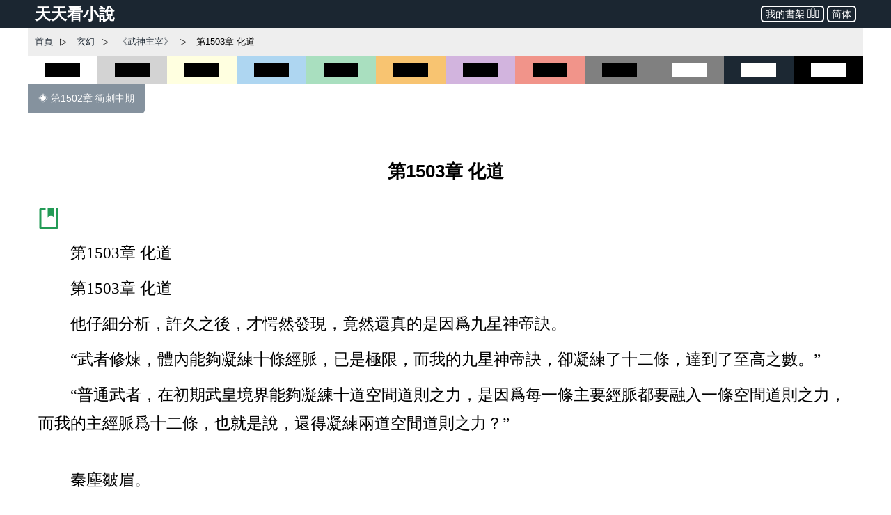

--- FILE ---
content_type: text/html; charset=utf-8
request_url: https://www.ttkan.co/novel/pagea/wushenzhuzai-anmoshi_1503.html
body_size: 20377
content:
<!doctype html>
<html data-n-head-ssr lang="zh-Hant" amp data-n-head="%7B%22lang%22:%7B%22ssr%22:%22zh-Hant%22%7D,%22amp%22:%7B%22ssr%22:true%7D%7D">
<head >
  <meta name="theme-color" content="#27ae60">
  <title>⚡ 《武神主宰》 第1503章 化道 - 天天看小說</title><meta data-n-head="ssr" charset="utf-8"><meta data-n-head="ssr" name="viewport" content="width=device-width,minimum-scale=1,initial-scale=1"><meta data-n-head="ssr" data-hid="keywords" name="keywords" content="《武神主宰》,第1503章 化道,小說,免費小說,全本小說,小說網,天天看"><meta data-n-head="ssr" data-hid="description" name="description" content="天天看小說： 《武神主宰》 第1503章 化道 - 第1503章 化道 第1503章 化道 他仔細分析，許久之後，才愕然發現，竟然還真的是因爲九星神帝訣。 “武者修煉，體內能夠凝練十條經脈，已是極限，而我的九星神帝訣，卻凝練了十二條，達到了至高之數。” “普通武者，在初期武皇境界能夠凝練十道空間道則之力，是因爲每一條主要經脈都要融入一條空間道則之力，而我的主經脈爲十二條，也就是說，還得凝練兩道空間道則之力？” 秦塵皺眉。 這不是沒有可能。 他催動那"><meta data-n-head="ssr" name="og:type" content="novel"><meta data-n-head="ssr" data-hid="og:title" name="og:title" content="《武神主宰》 第1503章 化道 - 天天看小說"><meta data-n-head="ssr" data-hid="og:description" name="og:description" content="天天看小說： 《武神主宰》 第1503章 化道 - 第1503章 化道 第1503章 化道 他仔細分析，許久之後，才愕然發現，竟然還真的是因爲九星神帝訣。 “武者修煉，體內能夠凝練十條經脈，已是極限，而我的九星神帝訣，卻凝練了十二條，達到了至高之數。” “普通武者，在初期武皇境界能夠凝練十道空間道則之力，是因爲每一條主要經脈都要融入一條空間道則之力，而我的主經脈爲十二條，也就是說，還得凝練兩道空間道則之力？” 秦塵皺眉。 這不是沒有可能。 他催動那"><meta data-n-head="ssr" name="domain" content="ttkan.co"><link data-n-head="ssr" rel="icon" type="image/x-icon" href="/favicon.ico"><link data-n-head="ssr" data-hid="canonical" rel="canonical" href="https://www.ttkan.co/novel/pagea/wushenzhuzai-anmoshi_1503.html"><style amp-custom data-vue-ssr-id="3191d5ad:0 28840b30:0 bd6af894:0 6ac8466f:0 301ac1fb:0 75f9470f:0 776f7690:0">.nuxt-progress{position:fixed;top:0;left:0;right:0;height:2px;width:0;opacity:1;-webkit-transition:width .1s,opacity .4s;transition:width .1s,opacity .4s;background-color:#fff;z-index:999999}.nuxt-progress.nuxt-progress-notransition{-webkit-transition:none;transition:none}.nuxt-progress-failed{background-color:red}
html{font-family:-apple-system,BlinkMacSystemFont,Microsoft YaHei,Segoe UI,Roboto,Oxygen-Sans,Ubuntu,Cantarell,Helvetica Neue,sans-serif;font-size:16px;-ms-text-size-adjust:100%;-webkit-text-size-adjust:100%;-moz-osx-font-smoothing:grayscale;-webkit-font-smoothing:antialiased;box-sizing:border-box}body{width:100%;margin:0}.frame_body{max-width:1200px;margin:auto auto 30px;min-height:700px}.frame_body_inner{margin:0 10px}
.anchor_bookmark{margin-left:15px}.anchor_word{margin-left:20px}.title h1{text-align:center;color:var(--main-title-color);white-space:pre-wrap;font-size:1.65em;margin:30px 0 20px;line-height:2.5em;font-weight:700}.social_share_frame{width:auto;padding:10px 20px;margin:30px 0}.social_share_frame>label{font-size:14px;line-height:30px}.content{margin-top:20px;text-overflow:clip;overflow:hidden}.content p{text-indent:2em;margin:10px 15px;font-family:Microsoft YaHei,微軟雅黑,宋體;font-size:1.45em;line-height:1.8em;color:#444}.content h3{text-align:center;font-size:1.65em;line-height:2.5em;margin:20px 0}.content .list-item{border:none}.content .second_title{color:var(--main-title-color);text-align:center;font-weight:700;line-height:2.5em;font-size:1.65em;margin:20px 0}.next_page_links{display:block;border-top:1px solid rgba(0,0,0,.12);margin-top:30px}.next_page_links a{display:block;border-bottom:1px solid rgba(0,0,0,.12);overflow:auto;padding:10px 0;text-decoration:none;color:#3c4043;font-size:17px}.next_page_links amp-img{float:left;margin:0 10px}.next_page_links>div{position:relative;margin:5px 30px 5px 0}#color_box{cursor:pointer}#black_white{height:40px;background-color:#fff}#black_white>div{height:20px;width:50%;background-color:#000;margin:10px auto}#black_lightgray{height:40px;background-color:#d3d3d3}#black_lightgray>div{height:20px;width:50%;background-color:#000;margin:10px auto}#black_lightblue{height:40px;background-color:#aed6f1}#black_lightblue>div{height:20px;width:50%;background-color:#000;margin:10px auto}#black_lightgreen{height:40px;background-color:#a9dfbf}#black_lightgreen>div{height:20px;width:50%;background-color:#000;margin:10px auto}#black_lightyellow{height:40px;background-color:#ffffe0}#black_lightyellow>div{height:20px;width:50%;background-color:#000;margin:10px auto}#black_lightorange{height:40px;background-color:#f8c471}#black_lightorange>div{height:20px;width:50%;background-color:#000;margin:10px auto}#black_lightred{height:40px;background-color:#f1948a}#black_lightred>div{height:20px;width:50%;background-color:#000;margin:10px auto}#black_gray{height:40px;background-color:grey}#black_gray>div{height:20px;width:50%;background-color:#000;margin:10px auto}#black_purple{height:40px;background-color:#d2b4de}#black_purple>div{height:20px;width:50%;background-color:#000;margin:10px auto}#white_gray{height:40px;background-color:grey}#white_gray>div{height:20px;width:50%;background-color:#fff;margin:10px auto}#white_darkblue{height:40px;background-color:#1c2833}#white_darkblue>div{height:20px;width:50%;background-color:#fff;margin:10px auto}#white_black{height:40px;background-color:#000}#white_black>div{height:20px;width:50%;background-color:#fff;margin:10px auto}.novel_end{font-size:30px;margin:10px 15px}.prev_page{margin-bottom:30px}.prev_page a{text-decoration:none;padding:12px 15px;background-color:#85929e;color:#fff;border-radius:0 0 5px 0;display:inline-block;font-size:.9em}.top_adgrid{margin:auto}.page_separator_first,.page_separator_first>div,.page_separator_second,.page_separator_second>div{display:inline}.desktopadmsq{margin:auto}.desktopadmsq,.desktopadtsq{background-color:var(--ads-bg-color);display:block}.deskadmsq,.deskadsq{background-color:var(--ads-bg-color);display:block;margin:auto}.deskadfsq{display:block;max-width:1200px}.deskadfsq,.deskadh,.deskadlh{margin:auto}.deskadh{width:100vw;height:100px}.mobadh{display:block;margin:30px auto;border-top:1px solid #e2e2e2;border-bottom:1px solid #e2e2e2;background-color:#f7f7f7}.mobadh span{color:#999;font-size:14px;display:block;padding-top:5px;padding-bottom:5px}.more_recommend{margin:30px auto;padding:10px}.more_recommend span{font-size:15px;font-weight:700}.more_recommend a{font-size:14px;line-height:20px;padding:1px 5px;color:var(--a-link-color);text-decoration:none}.more_recommend a:hover{color:var(--link-hover-color)}@media only screen and (min-width:0px){.content p{font-size:1.35em;color:#222}.anchor_word,.deskadfsq,.deskadmsq,.deskadsq{display:none}.mobadsq{background-color:hsla(0,0%,100%,.1);width:100vw;margin:40px 0}.mobadh,.mobadsq{display:block}.deskadlh,.page_separator_second{display:none}}@media only screen and (min-width:568px){.content p{font-size:1.35em;color:#333}.anchor_word,.deskadfsq,.deskadmsq,.deskadsq{display:none}.mobadsq{max-width:1200px;width:100vw;background-color:hsla(0,0%,100%,.1)}.mobadsq span{color:#999;font-size:14px;display:block;padding-top:5px;padding-bottom:5px}.mobadsq{margin:40px 0}.mobadh,.mobadsq{display:block}.deskadlh{display:none}.page_separator_second{display:inline}}@media only screen and (min-width:768px){.content p{font-size:1.4em;color:#444}.anchor_word{display:none}.deskadmsq,.deskadsq{display:block}.deskadfsq{display:none}.mobadsq{margin:0;border:none;background-color:#fff;max-width:1200px;width:100vw;background-color:hsla(0,0%,100%,.1)}.mobadsq span{display:none;height:0}.mobadsq{margin:40px 0}.mobadh,.mobadsq{display:block}.deskadlh{display:none}.page_separator_second{display:inline}}@media only screen and (min-width:1024px){.content p{font-size:1.45em;color:#444}.anchor_word{display:inline-block}.deskadsq{display:block}.deskadmsq{display:none}.deskadfsq{display:block}.mobadsq{margin:0;border:none;background-color:#fff;width:100vw;max-width:1200px;background-color:hsla(0,0%,100%,.1)}.mobadsq span{display:none;height:0}.mobadsq{display:block;margin:40px 0}.mobadh{display:none}.deskadlh{display:block}.page_separator_second{display:inline}}.scroll2top{color:#fff;font-size:30px;box-shadow:var(--box-shadow-1);z-index:9999;position:fixed;text-align:center;padding:8px 0;width:50px;height:50px;border-radius:50%;border:none;outline:none;bottom:120px;right:16px;background-color:hsla(0,0%,50.2%,.3);display:none}.full_chapters a{display:block}@media only screen and (min-width:280px){.full_chapters{display:none}}.div_feedback{margin:10px 0 50px;text-align:center}.div_feedback a{color:var(--link-hover-color);font-size:20px;font-weight:700}
html{font-family:sans-serif;-ms-text-size-adjust:100%;-webkit-text-size-adjust:100%}body{margin:0}article,aside,details,figcaption,figure,footer,header,hgroup,main,menu,nav,section,summary{display:block}audio,canvas,progress,video{display:inline-block;vertical-align:baseline}audio:not([controls]){display:none;height:0}[hidden],template{display:none}a{background-color:transparent}a:active,a:hover{outline:0}abbr[title]{border-bottom:1px dotted}b,strong{font-weight:700}dfn{font-style:italic}h1{font-size:2em;margin:.67em 0}mark{background:#ff0;color:#000}small{font-size:80%}sub,sup{font-size:75%;line-height:0;position:relative;vertical-align:baseline}sup{top:-.5em}sub{bottom:-.25em}img{border:0}svg:not(:root){overflow:hidden}figure{margin:1em 40px}hr{box-sizing:content-box;height:0}pre{overflow:auto}code,kbd,pre,samp{font-family:monospace,monospace;font-size:1em}button,input,optgroup,select,textarea{color:inherit;font:inherit;margin:0}button{overflow:visible}button,select{text-transform:none}button,html input[type=button],input[type=reset],input[type=submit]{-webkit-appearance:button;cursor:pointer}button[disabled],html input[disabled]{cursor:default}button::-moz-focus-inner,input::-moz-focus-inner{border:0;padding:0}input{line-height:normal}input[type=checkbox],input[type=radio]{box-sizing:border-box;padding:0}input[type=number]::-webkit-inner-spin-button,input[type=number]::-webkit-outer-spin-button{height:auto}input[type=search]{-webkit-appearance:textfield;box-sizing:content-box}input[type=search]::-webkit-search-cancel-button,input[type=search]::-webkit-search-decoration{-webkit-appearance:none}fieldset{border:1px solid silver;margin:0 2px;padding:.35em .625em .75em}legend{border:0;padding:0}textarea{overflow:auto}optgroup{font-weight:700}table{border-collapse:collapse;border-spacing:0}td,th{padding:0}.hidden,[hidden]{display:none}.pure-img{max-width:100%;height:auto;display:block}.pure-g{letter-spacing:-.31em;text-rendering:optimizespeed;font-family:FreeSans,Arimo,Droid Sans,Helvetica,Arial,sans-serif;display:-webkit-box;display:flex;-webkit-box-orient:horizontal;-webkit-box-direction:normal;flex-flow:row wrap;align-content:flex-start}@media (-ms-high-contrast:active),(-ms-high-contrast:none){table .pure-g{display:block}}.opera-only :-o-prefocus,.pure-g{word-spacing:-.43em}.pure-u{display:inline-block;zoom:1;letter-spacing:normal;word-spacing:normal;vertical-align:top;text-rendering:auto}.pure-g [class*=pure-u]{font-family:sans-serif}.pure-u-1,.pure-u-1-1,.pure-u-1-2,.pure-u-1-3,.pure-u-1-4,.pure-u-1-5,.pure-u-1-6,.pure-u-1-8,.pure-u-1-12,.pure-u-1-24,.pure-u-2-3,.pure-u-2-5,.pure-u-2-24,.pure-u-3-4,.pure-u-3-5,.pure-u-3-8,.pure-u-3-24,.pure-u-4-5,.pure-u-4-24,.pure-u-5-5,.pure-u-5-6,.pure-u-5-8,.pure-u-5-12,.pure-u-5-24,.pure-u-6-24,.pure-u-7-8,.pure-u-7-12,.pure-u-7-24,.pure-u-8-24,.pure-u-9-24,.pure-u-10-24,.pure-u-11-12,.pure-u-11-24,.pure-u-12-24,.pure-u-13-24,.pure-u-14-24,.pure-u-15-24,.pure-u-16-24,.pure-u-17-24,.pure-u-18-24,.pure-u-19-24,.pure-u-20-24,.pure-u-21-24,.pure-u-22-24,.pure-u-23-24,.pure-u-24-24{display:inline-block;zoom:1;letter-spacing:normal;word-spacing:normal;vertical-align:top;text-rendering:auto}.pure-u-1-24{width:4.1667%}.pure-u-1-12,.pure-u-2-24{width:8.3333%}.pure-u-1-8,.pure-u-3-24{width:12.5%}.pure-u-1-6,.pure-u-4-24{width:16.6667%}.pure-u-1-5{width:20%}.pure-u-5-24{width:20.8333%}.pure-u-1-4,.pure-u-6-24{width:25%}.pure-u-7-24{width:29.1667%}.pure-u-1-3,.pure-u-8-24{width:33.3333%}.pure-u-3-8,.pure-u-9-24{width:37.5%}.pure-u-2-5{width:40%}.pure-u-5-12,.pure-u-10-24{width:41.6667%}.pure-u-11-24{width:45.8333%}.pure-u-1-2,.pure-u-12-24{width:50%}.pure-u-13-24{width:54.1667%}.pure-u-7-12,.pure-u-14-24{width:58.3333%}.pure-u-3-5{width:60%}.pure-u-5-8,.pure-u-15-24{width:62.5%}.pure-u-2-3,.pure-u-16-24{width:66.6667%}.pure-u-17-24{width:70.8333%}.pure-u-3-4,.pure-u-18-24{width:75%}.pure-u-19-24{width:79.1667%}.pure-u-4-5{width:80%}.pure-u-5-6,.pure-u-20-24{width:83.3333%}.pure-u-7-8,.pure-u-21-24{width:87.5%}.pure-u-11-12,.pure-u-22-24{width:91.6667%}.pure-u-23-24{width:95.8333%}.pure-u-1,.pure-u-1-1,.pure-u-5-5,.pure-u-24-24{width:100%}.pure-button{display:inline-block;zoom:1;line-height:normal;white-space:nowrap;vertical-align:middle;text-align:center;cursor:pointer;-webkit-user-drag:none;-webkit-user-select:none;-moz-user-select:none;-ms-user-select:none;user-select:none;box-sizing:border-box}.pure-button::-moz-focus-inner{padding:0;border:0}.pure-button-group{letter-spacing:-.31em;text-rendering:optimizespeed}.opera-only :-o-prefocus,.pure-button-group{word-spacing:-.43em}.pure-button-group .pure-button{letter-spacing:normal;word-spacing:normal;vertical-align:top;text-rendering:auto}.pure-button{font-family:inherit;font-size:100%;padding:.5em 1em;color:#444;color:rgba(0,0,0,.8);border:transparent;background-color:#e6e6e6;text-decoration:none;border-radius:2px}.pure-button-hover,.pure-button:focus,.pure-button:hover{background-image:-webkit-gradient(linear,left top,left bottom,from(transparent),color-stop(40%,rgba(0,0,0,.05)),to(rgba(0,0,0,.1)));background-image:linear-gradient(transparent,rgba(0,0,0,.05) 40%,rgba(0,0,0,.1))}.pure-button:focus{outline:0}.pure-button-active,.pure-button:active{box-shadow:inset 0 0 0 1px rgba(0,0,0,.15),inset 0 0 6px rgba(0,0,0,.2);border-color:#000}.pure-button-disabled,.pure-button-disabled:active,.pure-button-disabled:focus,.pure-button-disabled:hover,.pure-button[disabled]{border:none;background-image:none;opacity:.4;cursor:not-allowed;box-shadow:none;pointer-events:none}.pure-button-hidden{display:none}.pure-button-primary,.pure-button-selected,a.pure-button-primary,a.pure-button-selected{background-color:#0078e7;color:#fff}.pure-button-group .pure-button{margin:0;border-radius:0;border-right:1px solid #111;border-right:1px solid rgba(0,0,0,.2)}.pure-button-group .pure-button:first-child{border-top-left-radius:2px;border-bottom-left-radius:2px}.pure-button-group .pure-button:last-child{border-top-right-radius:2px;border-bottom-right-radius:2px;border-right:none}.pure-form input[type=color],.pure-form input[type=date],.pure-form input[type=datetime-local],.pure-form input[type=datetime],.pure-form input[type=email],.pure-form input[type=month],.pure-form input[type=number],.pure-form input[type=password],.pure-form input[type=search],.pure-form input[type=tel],.pure-form input[type=text],.pure-form input[type=time],.pure-form input[type=url],.pure-form input[type=week],.pure-form select,.pure-form textarea{padding:.5em .6em;display:inline-block;border:1px solid #ccc;box-shadow:inset 0 1px 3px #ddd;border-radius:4px;vertical-align:middle;box-sizing:border-box}.pure-form input:not([type]){padding:.5em .6em;display:inline-block;border:1px solid #ccc;box-shadow:inset 0 1px 3px #ddd;border-radius:4px;box-sizing:border-box}.pure-form input[type=color]{padding:.2em .5em}.pure-form input:not([type]):focus,.pure-form input[type=color]:focus,.pure-form input[type=date]:focus,.pure-form input[type=datetime-local]:focus,.pure-form input[type=datetime]:focus,.pure-form input[type=email]:focus,.pure-form input[type=month]:focus,.pure-form input[type=number]:focus,.pure-form input[type=password]:focus,.pure-form input[type=search]:focus,.pure-form input[type=tel]:focus,.pure-form input[type=text]:focus,.pure-form input[type=time]:focus,.pure-form input[type=url]:focus,.pure-form input[type=week]:focus,.pure-form select:focus,.pure-form textarea:focus{outline:0;border-color:#129fea}.pure-form input[type=checkbox]:focus,.pure-form input[type=file]:focus,.pure-form input[type=radio]:focus{outline:thin solid #129fea;outline:1px auto #129fea}.pure-form .pure-checkbox,.pure-form .pure-radio{margin:.5em 0;display:block}.pure-form input:not([type])[disabled],.pure-form input[type=color][disabled],.pure-form input[type=date][disabled],.pure-form input[type=datetime-local][disabled],.pure-form input[type=datetime][disabled],.pure-form input[type=email][disabled],.pure-form input[type=month][disabled],.pure-form input[type=number][disabled],.pure-form input[type=password][disabled],.pure-form input[type=search][disabled],.pure-form input[type=tel][disabled],.pure-form input[type=text][disabled],.pure-form input[type=time][disabled],.pure-form input[type=url][disabled],.pure-form input[type=week][disabled],.pure-form select[disabled],.pure-form textarea[disabled]{cursor:not-allowed;background-color:#eaeded;color:#cad2d3}.pure-form input[readonly],.pure-form select[readonly],.pure-form textarea[readonly]{background-color:#eee;color:#777;border-color:#ccc}.pure-form input:focus:invalid,.pure-form select:focus:invalid,.pure-form textarea:focus:invalid{color:#b94a48;border-color:#e9322d}.pure-form input[type=checkbox]:focus:invalid:focus,.pure-form input[type=file]:focus:invalid:focus,.pure-form input[type=radio]:focus:invalid:focus{outline-color:#e9322d}.pure-form select{height:2.25em;border:1px solid #ccc;background-color:#fff}.pure-form select[multiple]{height:auto}.pure-form label{margin:.5em 0 .2em}.pure-form fieldset{margin:0;padding:.35em 0 .75em;border:0}.pure-form legend{display:block;width:100%;padding:.3em 0;margin-bottom:.3em;color:#333;border-bottom:1px solid #e5e5e5}.pure-form-stacked input:not([type]),.pure-form-stacked input[type=color],.pure-form-stacked input[type=date],.pure-form-stacked input[type=datetime-local],.pure-form-stacked input[type=datetime],.pure-form-stacked input[type=email],.pure-form-stacked input[type=file],.pure-form-stacked input[type=month],.pure-form-stacked input[type=number],.pure-form-stacked input[type=password],.pure-form-stacked input[type=search],.pure-form-stacked input[type=tel],.pure-form-stacked input[type=text],.pure-form-stacked input[type=time],.pure-form-stacked input[type=url],.pure-form-stacked input[type=week],.pure-form-stacked label,.pure-form-stacked select,.pure-form-stacked textarea{display:block;margin:.25em 0}.pure-form-aligned .pure-help-inline,.pure-form-aligned input,.pure-form-aligned select,.pure-form-aligned textarea,.pure-form-message-inline{display:inline-block;vertical-align:middle}.pure-form-aligned textarea{vertical-align:top}.pure-form-aligned .pure-control-group{margin-bottom:.5em}.pure-form-aligned .pure-control-group label{text-align:right;display:inline-block;vertical-align:middle;width:10em;margin:0 1em 0 0}.pure-form-aligned .pure-controls{margin:1.5em 0 0 11em}.pure-form .pure-input-rounded,.pure-form input.pure-input-rounded{border-radius:2em;padding:.5em 1em}.pure-form .pure-group fieldset{margin-bottom:10px}.pure-form .pure-group input,.pure-form .pure-group textarea{display:block;padding:10px;margin:0 0 -1px;border-radius:0;position:relative;top:-1px}.pure-form .pure-group input:focus,.pure-form .pure-group textarea:focus{z-index:3}.pure-form .pure-group input:first-child,.pure-form .pure-group textarea:first-child{top:1px;border-radius:4px 4px 0 0;margin:0}.pure-form .pure-group input:first-child:last-child,.pure-form .pure-group textarea:first-child:last-child{top:1px;border-radius:4px;margin:0}.pure-form .pure-group input:last-child,.pure-form .pure-group textarea:last-child{top:-2px;border-radius:0 0 4px 4px;margin:0}.pure-form .pure-group button{margin:.35em 0}.pure-form .pure-input-1{width:100%}.pure-form .pure-input-3-4{width:75%}.pure-form .pure-input-2-3{width:66%}.pure-form .pure-input-1-2{width:50%}.pure-form .pure-input-1-3{width:33%}.pure-form .pure-input-1-4{width:25%}.pure-form-message-inline,.pure-form .pure-help-inline{display:inline-block;padding-left:.3em;color:#666;vertical-align:middle;font-size:.875em}.pure-form-message{display:block;color:#666;font-size:.875em}@media only screen and (max-width:480px){.pure-form button[type=submit]{margin:.7em 0 0}.pure-form input:not([type]),.pure-form input[type=color],.pure-form input[type=date],.pure-form input[type=datetime-local],.pure-form input[type=datetime],.pure-form input[type=email],.pure-form input[type=month],.pure-form input[type=number],.pure-form input[type=password],.pure-form input[type=search],.pure-form input[type=tel],.pure-form input[type=text],.pure-form input[type=time],.pure-form input[type=url],.pure-form input[type=week],.pure-form label{margin-bottom:.3em;display:block}.pure-group input:not([type]),.pure-group input[type=color],.pure-group input[type=date],.pure-group input[type=datetime-local],.pure-group input[type=datetime],.pure-group input[type=email],.pure-group input[type=month],.pure-group input[type=number],.pure-group input[type=password],.pure-group input[type=search],.pure-group input[type=tel],.pure-group input[type=text],.pure-group input[type=time],.pure-group input[type=url],.pure-group input[type=week]{margin-bottom:0}.pure-form-aligned .pure-control-group label{margin-bottom:.3em;text-align:left;display:block;width:100%}.pure-form-aligned .pure-controls{margin:1.5em 0 0}.pure-form-message,.pure-form-message-inline,.pure-form .pure-help-inline{display:block;font-size:.75em;padding:.2em 0 .8em}}.pure-menu{box-sizing:border-box}.pure-menu-fixed{position:fixed;left:0;top:0;z-index:3}.pure-menu-item,.pure-menu-list{position:relative}.pure-menu-list{list-style:none;margin:0;padding:0}.pure-menu-item{padding:0;margin:0;height:100%}.pure-menu-heading,.pure-menu-link{display:block;text-decoration:none;white-space:nowrap}.pure-menu-horizontal{width:100%;white-space:nowrap}.pure-menu-horizontal .pure-menu-list{display:inline-block}.pure-menu-horizontal .pure-menu-heading,.pure-menu-horizontal .pure-menu-item,.pure-menu-horizontal .pure-menu-separator{display:inline-block;zoom:1;vertical-align:middle}.pure-menu-item .pure-menu-item{display:block}.pure-menu-children{display:none;position:absolute;left:100%;top:0;margin:0;padding:0;z-index:3}.pure-menu-horizontal .pure-menu-children{left:0;top:auto;width:inherit}.pure-menu-active>.pure-menu-children,.pure-menu-allow-hover:hover>.pure-menu-children{display:block;position:absolute}.pure-menu-has-children>.pure-menu-link:after{padding-left:.5em;content:"\25B8";font-size:small}.pure-menu-horizontal .pure-menu-has-children>.pure-menu-link:after{content:"\25BE"}.pure-menu-scrollable{overflow-y:scroll;overflow-x:hidden}.pure-menu-scrollable .pure-menu-list{display:block}.pure-menu-horizontal.pure-menu-scrollable .pure-menu-list{display:inline-block}.pure-menu-horizontal.pure-menu-scrollable{white-space:nowrap;overflow-y:hidden;overflow-x:auto;-webkit-overflow-scrolling:touch;padding:.5em 0}.pure-menu-horizontal .pure-menu-children .pure-menu-separator,.pure-menu-separator{background-color:#ccc;height:1px;margin:.3em 0}.pure-menu-horizontal .pure-menu-separator{width:1px;height:1.3em;margin:0 .3em}.pure-menu-horizontal .pure-menu-children .pure-menu-separator{display:block;width:auto}.pure-menu-heading{text-transform:uppercase;color:#565d64}.pure-menu-link{color:#777}.pure-menu-children{background-color:#fff}.pure-menu-disabled,.pure-menu-heading,.pure-menu-link{padding:.5em 1em}.pure-menu-disabled{opacity:.5}.pure-menu-disabled .pure-menu-link:hover{background-color:transparent}.pure-menu-active>.pure-menu-link,.pure-menu-link:focus,.pure-menu-link:hover{background-color:#eee}.pure-menu-selected>.pure-menu-link,.pure-menu-selected>.pure-menu-link:visited{color:#000}.pure-table{border-collapse:collapse;border-spacing:0;empty-cells:show;border:1px solid #cbcbcb}.pure-table caption{color:#000;font:italic 85%/1 arial,sans-serif;padding:1em 0;text-align:center}.pure-table td,.pure-table th{border-left:1px solid #cbcbcb;border-bottom-width:0;border-right-width:0;border-top-width:0;font-size:inherit;margin:0;overflow:visible;padding:.5em 1em}.pure-table thead{background-color:#e0e0e0;color:#000;text-align:left;vertical-align:bottom}.pure-table td{background-color:transparent}.pure-table-odd td,.pure-table-striped tr:nth-child(2n-1) td{background-color:#f2f2f2}.pure-table-bordered td{border-bottom:1px solid #cbcbcb}.pure-table-bordered tbody>tr:last-child>td{border-bottom-width:0}.pure-table-horizontal td,.pure-table-horizontal th{border-width:0 0 1px;border-bottom:1px solid #cbcbcb}.pure-table-horizontal tbody>tr:last-child>td{border-bottom-width:0}@media screen and (min-width:35.5em){.pure-u-sm-1,.pure-u-sm-1-1,.pure-u-sm-1-2,.pure-u-sm-1-3,.pure-u-sm-1-4,.pure-u-sm-1-5,.pure-u-sm-1-6,.pure-u-sm-1-8,.pure-u-sm-1-12,.pure-u-sm-1-24,.pure-u-sm-2-3,.pure-u-sm-2-5,.pure-u-sm-2-24,.pure-u-sm-3-4,.pure-u-sm-3-5,.pure-u-sm-3-8,.pure-u-sm-3-24,.pure-u-sm-4-5,.pure-u-sm-4-24,.pure-u-sm-5-5,.pure-u-sm-5-6,.pure-u-sm-5-8,.pure-u-sm-5-12,.pure-u-sm-5-24,.pure-u-sm-6-24,.pure-u-sm-7-8,.pure-u-sm-7-12,.pure-u-sm-7-24,.pure-u-sm-8-24,.pure-u-sm-9-24,.pure-u-sm-10-24,.pure-u-sm-11-12,.pure-u-sm-11-24,.pure-u-sm-12-24,.pure-u-sm-13-24,.pure-u-sm-14-24,.pure-u-sm-15-24,.pure-u-sm-16-24,.pure-u-sm-17-24,.pure-u-sm-18-24,.pure-u-sm-19-24,.pure-u-sm-20-24,.pure-u-sm-21-24,.pure-u-sm-22-24,.pure-u-sm-23-24,.pure-u-sm-24-24{display:inline-block;zoom:1;letter-spacing:normal;word-spacing:normal;vertical-align:top;text-rendering:auto}.pure-u-sm-1-24{width:4.1667%}.pure-u-sm-1-12,.pure-u-sm-2-24{width:8.3333%}.pure-u-sm-1-8,.pure-u-sm-3-24{width:12.5%}.pure-u-sm-1-6,.pure-u-sm-4-24{width:16.6667%}.pure-u-sm-1-5{width:20%}.pure-u-sm-5-24{width:20.8333%}.pure-u-sm-1-4,.pure-u-sm-6-24{width:25%}.pure-u-sm-7-24{width:29.1667%}.pure-u-sm-1-3,.pure-u-sm-8-24{width:33.3333%}.pure-u-sm-3-8,.pure-u-sm-9-24{width:37.5%}.pure-u-sm-2-5{width:40%}.pure-u-sm-5-12,.pure-u-sm-10-24{width:41.6667%}.pure-u-sm-11-24{width:45.8333%}.pure-u-sm-1-2,.pure-u-sm-12-24{width:50%}.pure-u-sm-13-24{width:54.1667%}.pure-u-sm-7-12,.pure-u-sm-14-24{width:58.3333%}.pure-u-sm-3-5{width:60%}.pure-u-sm-5-8,.pure-u-sm-15-24{width:62.5%}.pure-u-sm-2-3,.pure-u-sm-16-24{width:66.6667%}.pure-u-sm-17-24{width:70.8333%}.pure-u-sm-3-4,.pure-u-sm-18-24{width:75%}.pure-u-sm-19-24{width:79.1667%}.pure-u-sm-4-5{width:80%}.pure-u-sm-5-6,.pure-u-sm-20-24{width:83.3333%}.pure-u-sm-7-8,.pure-u-sm-21-24{width:87.5%}.pure-u-sm-11-12,.pure-u-sm-22-24{width:91.6667%}.pure-u-sm-23-24{width:95.8333%}.pure-u-sm-1,.pure-u-sm-1-1,.pure-u-sm-5-5,.pure-u-sm-24-24{width:100%}}@media screen and (min-width:48em){.pure-u-md-1,.pure-u-md-1-1,.pure-u-md-1-2,.pure-u-md-1-3,.pure-u-md-1-4,.pure-u-md-1-5,.pure-u-md-1-6,.pure-u-md-1-8,.pure-u-md-1-12,.pure-u-md-1-24,.pure-u-md-2-3,.pure-u-md-2-5,.pure-u-md-2-24,.pure-u-md-3-4,.pure-u-md-3-5,.pure-u-md-3-8,.pure-u-md-3-24,.pure-u-md-4-5,.pure-u-md-4-24,.pure-u-md-5-5,.pure-u-md-5-6,.pure-u-md-5-8,.pure-u-md-5-12,.pure-u-md-5-24,.pure-u-md-6-24,.pure-u-md-7-8,.pure-u-md-7-12,.pure-u-md-7-24,.pure-u-md-8-24,.pure-u-md-9-24,.pure-u-md-10-24,.pure-u-md-11-12,.pure-u-md-11-24,.pure-u-md-12-24,.pure-u-md-13-24,.pure-u-md-14-24,.pure-u-md-15-24,.pure-u-md-16-24,.pure-u-md-17-24,.pure-u-md-18-24,.pure-u-md-19-24,.pure-u-md-20-24,.pure-u-md-21-24,.pure-u-md-22-24,.pure-u-md-23-24,.pure-u-md-24-24{display:inline-block;zoom:1;letter-spacing:normal;word-spacing:normal;vertical-align:top;text-rendering:auto}.pure-u-md-1-24{width:4.1667%}.pure-u-md-1-12,.pure-u-md-2-24{width:8.3333%}.pure-u-md-1-8,.pure-u-md-3-24{width:12.5%}.pure-u-md-1-6,.pure-u-md-4-24{width:16.6667%}.pure-u-md-1-5{width:20%}.pure-u-md-5-24{width:20.8333%}.pure-u-md-1-4,.pure-u-md-6-24{width:25%}.pure-u-md-7-24{width:29.1667%}.pure-u-md-1-3,.pure-u-md-8-24{width:33.3333%}.pure-u-md-3-8,.pure-u-md-9-24{width:37.5%}.pure-u-md-2-5{width:40%}.pure-u-md-5-12,.pure-u-md-10-24{width:41.6667%}.pure-u-md-11-24{width:45.8333%}.pure-u-md-1-2,.pure-u-md-12-24{width:50%}.pure-u-md-13-24{width:54.1667%}.pure-u-md-7-12,.pure-u-md-14-24{width:58.3333%}.pure-u-md-3-5{width:60%}.pure-u-md-5-8,.pure-u-md-15-24{width:62.5%}.pure-u-md-2-3,.pure-u-md-16-24{width:66.6667%}.pure-u-md-17-24{width:70.8333%}.pure-u-md-3-4,.pure-u-md-18-24{width:75%}.pure-u-md-19-24{width:79.1667%}.pure-u-md-4-5{width:80%}.pure-u-md-5-6,.pure-u-md-20-24{width:83.3333%}.pure-u-md-7-8,.pure-u-md-21-24{width:87.5%}.pure-u-md-11-12,.pure-u-md-22-24{width:91.6667%}.pure-u-md-23-24{width:95.8333%}.pure-u-md-1,.pure-u-md-1-1,.pure-u-md-5-5,.pure-u-md-24-24{width:100%}}@media screen and (min-width:64em){.pure-u-lg-1,.pure-u-lg-1-1,.pure-u-lg-1-2,.pure-u-lg-1-3,.pure-u-lg-1-4,.pure-u-lg-1-5,.pure-u-lg-1-6,.pure-u-lg-1-8,.pure-u-lg-1-12,.pure-u-lg-1-24,.pure-u-lg-2-3,.pure-u-lg-2-5,.pure-u-lg-2-24,.pure-u-lg-3-4,.pure-u-lg-3-5,.pure-u-lg-3-8,.pure-u-lg-3-24,.pure-u-lg-4-5,.pure-u-lg-4-24,.pure-u-lg-5-5,.pure-u-lg-5-6,.pure-u-lg-5-8,.pure-u-lg-5-12,.pure-u-lg-5-24,.pure-u-lg-6-24,.pure-u-lg-7-8,.pure-u-lg-7-12,.pure-u-lg-7-24,.pure-u-lg-8-24,.pure-u-lg-9-24,.pure-u-lg-10-24,.pure-u-lg-11-12,.pure-u-lg-11-24,.pure-u-lg-12-24,.pure-u-lg-13-24,.pure-u-lg-14-24,.pure-u-lg-15-24,.pure-u-lg-16-24,.pure-u-lg-17-24,.pure-u-lg-18-24,.pure-u-lg-19-24,.pure-u-lg-20-24,.pure-u-lg-21-24,.pure-u-lg-22-24,.pure-u-lg-23-24,.pure-u-lg-24-24{display:inline-block;zoom:1;letter-spacing:normal;word-spacing:normal;vertical-align:top;text-rendering:auto}.pure-u-lg-1-24{width:4.1667%}.pure-u-lg-1-12,.pure-u-lg-2-24{width:8.3333%}.pure-u-lg-1-8,.pure-u-lg-3-24{width:12.5%}.pure-u-lg-1-6,.pure-u-lg-4-24{width:16.6667%}.pure-u-lg-1-5{width:20%}.pure-u-lg-5-24{width:20.8333%}.pure-u-lg-1-4,.pure-u-lg-6-24{width:25%}.pure-u-lg-7-24{width:29.1667%}.pure-u-lg-1-3,.pure-u-lg-8-24{width:33.3333%}.pure-u-lg-3-8,.pure-u-lg-9-24{width:37.5%}.pure-u-lg-2-5{width:40%}.pure-u-lg-5-12,.pure-u-lg-10-24{width:41.6667%}.pure-u-lg-11-24{width:45.8333%}.pure-u-lg-1-2,.pure-u-lg-12-24{width:50%}.pure-u-lg-13-24{width:54.1667%}.pure-u-lg-7-12,.pure-u-lg-14-24{width:58.3333%}.pure-u-lg-3-5{width:60%}.pure-u-lg-5-8,.pure-u-lg-15-24{width:62.5%}.pure-u-lg-2-3,.pure-u-lg-16-24{width:66.6667%}.pure-u-lg-17-24{width:70.8333%}.pure-u-lg-3-4,.pure-u-lg-18-24{width:75%}.pure-u-lg-19-24{width:79.1667%}.pure-u-lg-4-5{width:80%}.pure-u-lg-5-6,.pure-u-lg-20-24{width:83.3333%}.pure-u-lg-7-8,.pure-u-lg-21-24{width:87.5%}.pure-u-lg-11-12,.pure-u-lg-22-24{width:91.6667%}.pure-u-lg-23-24{width:95.8333%}.pure-u-lg-1,.pure-u-lg-1-1,.pure-u-lg-5-5,.pure-u-lg-24-24{width:100%}}@media screen and (min-width:80em){.pure-u-xl-1,.pure-u-xl-1-1,.pure-u-xl-1-2,.pure-u-xl-1-3,.pure-u-xl-1-4,.pure-u-xl-1-5,.pure-u-xl-1-6,.pure-u-xl-1-8,.pure-u-xl-1-12,.pure-u-xl-1-24,.pure-u-xl-2-3,.pure-u-xl-2-5,.pure-u-xl-2-24,.pure-u-xl-3-4,.pure-u-xl-3-5,.pure-u-xl-3-8,.pure-u-xl-3-24,.pure-u-xl-4-5,.pure-u-xl-4-24,.pure-u-xl-5-5,.pure-u-xl-5-6,.pure-u-xl-5-8,.pure-u-xl-5-12,.pure-u-xl-5-24,.pure-u-xl-6-24,.pure-u-xl-7-8,.pure-u-xl-7-12,.pure-u-xl-7-24,.pure-u-xl-8-24,.pure-u-xl-9-24,.pure-u-xl-10-24,.pure-u-xl-11-12,.pure-u-xl-11-24,.pure-u-xl-12-24,.pure-u-xl-13-24,.pure-u-xl-14-24,.pure-u-xl-15-24,.pure-u-xl-16-24,.pure-u-xl-17-24,.pure-u-xl-18-24,.pure-u-xl-19-24,.pure-u-xl-20-24,.pure-u-xl-21-24,.pure-u-xl-22-24,.pure-u-xl-23-24,.pure-u-xl-24-24{display:inline-block;zoom:1;letter-spacing:normal;word-spacing:normal;vertical-align:top;text-rendering:auto}.pure-u-xl-1-24{width:4.1667%}.pure-u-xl-1-12,.pure-u-xl-2-24{width:8.3333%}.pure-u-xl-1-8,.pure-u-xl-3-24{width:12.5%}.pure-u-xl-1-6,.pure-u-xl-4-24{width:16.6667%}.pure-u-xl-1-5{width:20%}.pure-u-xl-5-24{width:20.8333%}.pure-u-xl-1-4,.pure-u-xl-6-24{width:25%}.pure-u-xl-7-24{width:29.1667%}.pure-u-xl-1-3,.pure-u-xl-8-24{width:33.3333%}.pure-u-xl-3-8,.pure-u-xl-9-24{width:37.5%}.pure-u-xl-2-5{width:40%}.pure-u-xl-5-12,.pure-u-xl-10-24{width:41.6667%}.pure-u-xl-11-24{width:45.8333%}.pure-u-xl-1-2,.pure-u-xl-12-24{width:50%}.pure-u-xl-13-24{width:54.1667%}.pure-u-xl-7-12,.pure-u-xl-14-24{width:58.3333%}.pure-u-xl-3-5{width:60%}.pure-u-xl-5-8,.pure-u-xl-15-24{width:62.5%}.pure-u-xl-2-3,.pure-u-xl-16-24{width:66.6667%}.pure-u-xl-17-24{width:70.8333%}.pure-u-xl-3-4,.pure-u-xl-18-24{width:75%}.pure-u-xl-19-24{width:79.1667%}.pure-u-xl-4-5{width:80%}.pure-u-xl-5-6,.pure-u-xl-20-24{width:83.3333%}.pure-u-xl-7-8,.pure-u-xl-21-24{width:87.5%}.pure-u-xl-11-12,.pure-u-xl-22-24{width:91.6667%}.pure-u-xl-23-24{width:95.8333%}.pure-u-xl-1,.pure-u-xl-1-1,.pure-u-xl-5-5,.pure-u-xl-24-24{width:100%}}@media screen and (max-width:567px){.pure-hidden-xs,.pure-visible-lg:not(.pure-visible-xs),.pure-visible-md:not(.pure-visible-xs),.pure-visible-sm:not(.pure-visible-xs),.pure-visible-xl:not(.pure-visible-xs){display:none}}@media screen and (min-width:568px) and (max-width:767px){.pure-hidden-sm,.pure-visible-lg:not(.pure-visible-sm),.pure-visible-md:not(.pure-visible-sm),.pure-visible-xl:not(.pure-visible-sm),.pure-visible-xs:not(.pure-visible-sm){display:none}}@media screen and (min-width:768px) and (max-width:1023px){.pure-hidden-md,.pure-visible-lg:not(.pure-visible-md),.pure-visible-sm:not(.pure-visible-md),.pure-visible-xl:not(.pure-visible-md),.pure-visible-xs:not(.pure-visible-md){display:none}}@media screen and (min-width:1024px) and (max-width:1279px){.pure-hidden-lg,.pure-visible-md:not(.pure-visible-lg),.pure-visible-sm:not(.pure-visible-lg),.pure-visible-xl:not(.pure-visible-lg),.pure-visible-xs:not(.pure-visible-lg){display:none}}@media screen and (min-width:1280px){.pure-hidden-xl,.pure-visible-lg:not(.pure-visible-xl),.pure-visible-md:not(.pure-visible-xl),.pure-visible-sm:not(.pure-visible-xl),.pure-visible-xs:not(.pure-visible-xl){display:none}}:root{--link-hover-color:#e74c3c;--main-title-color:#1b2631;--sub-title-color:#566573;--default-button-color:#3498db;--ads-bg-color:#fdfdfd}#statcounter{width:1px;height:1px}
.nav_frame{width:100%;background-color:var(--main-title-color);color:#fff;top:0;z-index:99;position:-webkit-sticky;position:sticky}.nav_frame .navbar{max-width:1200px;height:40px;margin:auto}.nav_frame .navbar a{color:#fff;text-decoration:none;line-height:40px;font-size:.9em}.nav_frame .navbar span{font-size:1.6em;margin:0;font-weight:700}.nav_frame .navbar>div{margin:0 10px}.nav_frame .language_frame{text-align:right}.nav_frame .language_frame a{color:#fff;padding:2px 5px;border:2px solid #fff;border-radius:5px}.nav_frame .bookshelf_icon{vertical-align:middle;line-height:20px;display:inline-block;margin-left:3px;margin-bottom:6px}
.bread_crumbs[data-v-62046578]{background-color:#eee;width:100%;height:40px;font-size:.8em;white-space:nowrap;overflow-x:hidden}.bread_crumbs a[data-v-62046578]{padding:0 10px;line-height:40px;color:var(--main-title-color);text-decoration:none}.bread_crumbs a[data-v-62046578]:hover{color:var(--link-hover-color)}.bread_crumbs span[data-v-62046578]{padding:0 10px;line-height:40px}
.footer_frame{background-color:#eee;width:100%;max-width:1200px;margin:auto;height:200px;text-align:center;font-size:.6em;color:var(--main-title-color)}.footer_frame a{color:var(--main-title-color);text-decoration:none}.footer_frame>div{line-height:100px}</style><style amp-boilerplate>body{-webkit-animation:-amp-start 8s steps(1,end) 0s 1 normal both;-moz-animation:-amp-start 8s steps(1,end) 0s 1 normal both;-ms-animation:-amp-start 8s steps(1,end) 0s 1 normal both;animation:-amp-start 8s steps(1,end) 0s 1 normal both}@-webkit-keyframes -amp-start{from{visibility:hidden}to{visibility:visible}}@-moz-keyframes -amp-start{from{visibility:hidden}to{visibility:visible}}@-ms-keyframes -amp-start{from{visibility:hidden}to{visibility:visible}}@-o-keyframes -amp-start{from{visibility:hidden}to{visibility:visible}}@keyframes -amp-start{from{visibility:hidden}to{visibility:visible}}</style><noscript><style amp-boilerplate>body{-webkit-animation:none;-moz-animation:none;-ms-animation:none;animation:none}</style></noscript><script async src="https://cdn.ampproject.org/v0.js"></script><script async custom-element="amp-social-share" src="https://cdn.ampproject.org/v0/amp-social-share-0.1.js"></script>
  <link rel="shortcut icon" href="/novel/imgs/favicon.ico">
  <script async custom-element="amp-analytics" src="https://cdn.ampproject.org/v0/amp-analytics-0.1.js"></script>
  <link rel="apple-touch-icon" sizes="57x57" href="/novel/imgs/apple-touch-icon-57x57.png">
  <link rel="apple-touch-icon" sizes="72x72" href="/novel/imgs/apple-touch-icon-72x72.png">
  <link rel="apple-touch-icon" sizes="76x76" href="/novel/imgs/apple-touch-icon-76x76.png">
  <link rel="apple-touch-icon" sizes="114x114" href="/novel/imgs/apple-touch-icon-114x114.png">
  <link rel="apple-touch-icon" sizes="120x120" href="/novel/imgs/apple-touch-icon-120x120.png">
  <link rel="apple-touch-icon" sizes="144x144" href="/novel/imgs/apple-touch-icon-144x144.png">
  <link rel="apple-touch-icon" sizes="152x152" href="/novel/imgs/apple-touch-icon-152x152.png">
  <link rel="apple-touch-icon" sizes="180x180" href="/novel/imgs/apple-touch-icon-180x180.png">
</head>
<body class=" __amp" data-n-head="%7B%22class%22:%7B%22ssr%22:%22%20__amp%22%7D%7D">
<amp-analytics type="googleanalytics" config="https://amp.analytics-debugger.com/ga4.json" data-credentials="include">
    <script type="application/json">
        {
            "vars": {
                "GA4_MEASUREMENT_ID": "G-WBZYXN983G",
                "GA4_ENDPOINT_HOSTNAME": "www.google-analytics.com",
                "DEFAULT_PAGEVIEW_ENABLED": true,
                "GOOGLE_CONSENT_ENABLED": false,
                "WEBVITALS_TRACKING": false,
                "PERFORMANCE_TIMING_TRACKING": true,
                "SEND_DOUBLECLICK_BEACON": true
            }
        }
    </script>
</amp-analytics><div data-server-rendered="true" id="__nuxt"><div id="__layout"><div><div><div class="nav_frame"><div class="navbar"><div class="pure-g"><div class="pure-u-1-2"><span><a id="site_name" href="https://www.ttkan.co" aria-label="天天看小說">天天看小說</a></span></div> <div class="pure-u-1-2 language_frame"><a href="https://www.ttkan.co/novel/user/bookshelf_direct">我的書架<amp-img src="/novel/imgs/bookshelf.svg" width="18" height="18" alt="bookmark" class="bookshelf_icon"></amp-img></a> <a href="https://cn.ttkan.co/novel/pagea/wushenzhuzai-anmoshi_1503.html" aria-label="简体">简体</a></div></div></div></div> <div class="frame_body"><div class="breadcrumb_nav target"><a id="top" class="target-anchor"></a> <div class="bread_crumbs" data-v-62046578><a href="https://www.ttkan.co/" aria-label="首頁" title="首頁" data-v-62046578>首頁</a>▷
    <a href="https://www.ttkan.co/novel/class/xuanhuan" aria-label="玄幻" title="玄幻" data-v-62046578>玄幻</a>▷
    <a href="https://www.ttkan.co/novel/chapters/wushenzhuzai-anmoshi" aria-label="《武神主宰》" title="《武神主宰》" data-v-62046578>《武神主宰》</a>▷
    <span title="第1503章 化道" data-v-62046578>第1503章 化道</span></div></div> <div id="color_box" class="pure-g"><div id="black_white" class="pure-u-1-12"><div></div></div> <div id="black_lightgray" class="pure-u-1-12"><div></div></div> <div id="black_lightyellow" class="pure-u-1-12"><div></div></div> <div id="black_lightblue" class="pure-u-1-12"><div></div></div> <div id="black_lightgreen" class="pure-u-1-12"><div></div></div> <div id="black_lightorange" class="pure-u-1-12"><div></div></div> <div id="black_purple" class="pure-u-1-12"><div></div></div> <div id="black_lightred" class="pure-u-1-12"><div></div></div> <div id="black_gray" class="pure-u-1-12"><div></div></div> <div id="white_gray" class="pure-u-1-12"><div></div></div> <div id="white_darkblue" class="pure-u-1-12"><div></div></div> <div id="white_black" class="pure-u-1-12"><div></div></div></div> <div class="ads_auto_place"></div> <div class="prev_page"><a href="/novel/pagea/wushenzhuzai-anmoshi_1502.html" title="第1502章 衝刺中期" aria-label="第1502章 衝刺中期">◈ 第1502章 衝刺中期</a></div> <div id="div_top_ads" style="margin-top: 50px; margin-bottom: 30px"></div> <div class="title"><h1>第1503章 化道</h1></div> <div class="content"><a href="https://www.ttkan.co/novel/user/operation_v3.html?op=set_bookmark&amp;novel_id=wushenzhuzai-anmoshi&amp;bookmark=1503" class="anchor_bookmark"><amp-img src="/novel/imgs/bookmark.svg" width="30" height="30" alt="bookmark" title="新增書籤"></amp-img></a>  <p>
            第1503章 化道
            </p>  <p>
            第1503章 化道
            </p>  <p>
            他仔細分析，許久之後，才愕然發現，竟然還真的是因爲九星神帝訣。
            </p>  <p>
            “武者修煉，體內能夠凝練十條經脈，已是極限，而我的九星神帝訣，卻凝練了十二條，達到了至高之數。”
            </p>  <p>
            “普通武者，在初期武皇境界能夠凝練十道空間道則之力，是因爲每一條主要經脈都要融入一條空間道則之力，而我的主經脈爲十二條，也就是說，還得凝練兩道空間道則之力？”
            </p> <center><div class="mobadsq"></div></center> <p>
            秦塵皺眉。
            </p>  <p>
            這不是沒有可能。
            </p>  <p>
            他催動那第十一條經脈，嘗試凝練新的空間道則之力，但卻紋絲不動，根本無法凝練。
            </p>  <p>
            難道是自己搞錯了？
            </p>  <p>
            不對，應該不是搞錯了，因爲在他試圖凝練新的空間道則之力的時候，第十一條經脈隱隱有種躍躍欲試的衝動。
            </p>  <p>
            應該是方法不對。
            </p>  <p>
            也對，想要凝練第十一條空間道則之力，絕非簡單凝練就能做到，這等於是違反了其餘武者遵守的定律，必然會有特殊的方法。
            </p>  <p>
            正常情況下，每一條空間道則之力，都代表武者對這部分空間奧義的感悟，在奧義感悟上，秦塵覺得自己已經遠超普通武皇了，畢竟前世的他，便是八階後期巔峰武皇。
            </p>  <p>
            那又是什麼地方不對？
            </p>  <p>
            秦塵嘗試了多次，始終未能找到原因，他下意識的催動乾坤造化玉碟，可當他剛催動乾坤造化玉碟的時候，嗡，他身上的空間道則之力，驀地躁動起來，無數的空間之力迅速的在他周身縈繞，開始進入他的身體。
            </p>  <p>
            第十一條空間道則之力，竟然開始在緩緩形成。
            </p>  <p>
            這……
            </p>  <p>
            秦塵震撼，沒想到乾坤造化玉碟竟然還有這樣的功效，可同時心中也疑惑，爲何之前催動乾坤造化玉碟的時候，會一點反應都沒有。
            </p>  <p>
            是因爲先前他體內的空間道則之力沒凝練到極致？還是說因爲進入了空間池的緣故？
            </p>  <p>
            放下念頭，秦塵沒有再去想這些，而是全身心的投入到空間道則之力的吸收中。
            </p> <center><div class="mobadsq"></div></center> <p>
            “嗤嗤嗤……”
            </p>  <p>
            一絲絲無形的空間道則之力，在他的身體中緩緩凝練而成，也不知道過了多久，咔嚓一聲，秦塵體內終於凝練出了第十一條的空間道則之力。
            </p>  <p>
            竟然真的成功了？
            </p>  <p>
            秦塵一臉的震驚，初期武皇能夠凝練十條空間道則之力，這已經成爲了大陸的公理，哪怕以他前世的身份，見過無數天才和強者，也從未聽說過，有武者能在武皇初期的時候凝練出十一條的空間道則之力的。
            </p>  <p>
            可今天，他做到了，史無前例，前所未有。
            </p>  <p>
            而當這條空間道則之力凝練成功之時，轟咔一聲，整個天地都彷彿隱隱震動了一下，秦塵感覺到體內的空間道則之力像是齊齊暴漲了一截，這是一種無法形容的感覺，像是得到了跨越式的提升一般。
            </p>  <p>
            “這種力量的感覺，彷彿多了的並不是一條空間道則之力，而是十條！”
            </p>  <p>
            十一和十，雖然只相差一，但卻是質的改變，提升的不是一，而是十。
            </p>  <p>
            “接下來凝練第十二條！”
            </p>  <p>
            秦塵繼續凝練，只是這第十二條空間道則之力，卻比第十一條還要難上數倍以上。
            </p>  <p>
            秦塵一點點的凝練，最終耗費了數倍的時間，同樣成功凝練出了第十二條空間道則之力。
            </p>  <p>
            轟咔！
            </p>  <p>
            當十二條空間道則之力形成之時，秦塵的身體中，像是瞬間發生了某種蛻變，空間之力濛濛生輝，整個人像是變得透明瞭一般，幾乎融入到了這片虛空之中。
            </p>  <p>
            一種莫名的明悟，在他腦海中升騰而起。
            </p>  <p>
            這一刻，一股股無法形容的力量在他體內張揚，他彷彿看到了無盡虛空中的大陸，浩瀚的武域三重天，看到了五國之地，看到了這古虞界中的諸多武者。
            </p> <center><div class="mobadsq"></div></center> <p>
            甚至看到了這神秘大陸深處，似乎隱隱鎮壓有一恐怖的氣息，而那氣息，正在莫名的召喚自己。
            </p>  <p>
            他還看到了在那氣息附近，似乎有一道道的人影，正是在這古虞界中力量的諸多強者。
            </p>  <p>
            可唯一不變是他的自己，是空間本身，屹立在這規則之中。
            </p>  <p>
            他有一種說不出的明悟，只覺只要堪破這一關，他就會得道似的，徹底掌控這空間規則，成爲天道的一部分。
            </p>  <p>
            嗡！
            </p>  <p>
            突然，秦塵腦海中浮現出一本古樸的書卷，正是那神秘古書。
            </p>  <p>
            古書發光，散發出恐怖的力量，一下子就將秦塵驚醒了過來，同時，古書上那原本呈現一半的字體，愈發的清晰了，秦塵仔細凝視，竟好像是一個“空”字！
            </p>  <p>
            空？什麼空？
            </p>  <p>
            難道指的是空間？
            </p>  <p>
            秦塵睜大眼睛，試圖看清古書封面上的其它字體，卻依舊模糊不清，而後整本古書，緩緩消散，再度消失不見。
            </p>  <p>
            可秦塵卻一下子驚醒過來。
            </p>  <p>
            他看了看自己的身體，肌膚、骨頭都是化成了一枚枚符號，整個人虛無透明，融入細孔，好像要規則化一般。
            </p>  <p>
            “嘶！”
            </p>  <p>
            “我竟然差點就化道了！”
            </p>  <p>
            秦塵倒吸冷氣，驚駭莫名，他不由心神大凜，剛纔那種掌控空間的無上感覺，其實是凝練十二條空間道則之力後空間規則對他的考驗，他若是不能通過的話，便會與空間規則同化。
            </p> <center><div class="mobadsq"></div></center> <p>
            這只是說的好聽，與規則同化，以他現在的微薄力量又怎麼可能影響天地，就好像滴水落入大海，只有被吸收的份。
            </p>  <p>
            秦塵不由暗叫運氣，如果沒有神秘古書，他恐怕就已經沉浸在這種空間力量之中，徹底化爲了空間規則的一部分，從此消亡。
            </p>  <p>
            好險！
            </p>  <p>
            而如今，他終於通過了考驗，不但體內凝練了十二條空間道則之力，甚至，空間之體也得到了驚人的提升。
            </p>  <p>
            原本的空間之體，只是初成，而現在，已經進入了小成境界。
            </p>  <p>
            並且，秦塵有種感覺，自己的力量已經提升到了極致，當十二條空間道則之力凝練之時，他體內的力量自然而然的發生了蛻變，衝擊向了八階中期，如水到渠成一般，根本不需要秦塵自主去控制。
            </p>  <p>
            轟隆隆！
            </p>  <p>
            天空中突然傳來陣陣轟鳴之聲，有道道恐怖的力量在天空凝聚，匯聚成一股可怕的氣息。
            </p>  <p>
            “是雷劫嗎？”
            </p>  <p>
            秦塵震驚，以前自己只是在突破大境界的時候纔會遭遇雷劫，這一次難道突破中期武皇，也要遭遇雷劫？
            </p>  <p>
            不好！
            </p>  <p>
            他頓時大驚，他的雷劫，可比風雨雷的雷劫可怕太多了，一旦雷劫下來，位於空間池中的幽千雪三人必然也會波及到，必然會被雷劫轟成齏粉，灰飛煙滅。
            </p>  <p>
            (本章完)
            </p>  <div id="div_content_end"></div> <div class="div_feedback"><a href="https://www.ttkan.co/novel/user/feedback?page_path=L25vdmVsL3BhZ2VhL3d1c2hlbnpodXphaS1hbm1vc2hpXzE1MDMuaHRtbA==" target="_blank">章節報錯</a></div> <div class="social_share_frame"><label>分享給朋友：</label> <div class="social_share_inner_frame" data-v-a84641de><amp-social-share type="twitter" width="60" height="44" aria-label="分享到Twitter" data-param-href="https://www.ttkan.co/novel/chapters/wushenzhuzai-anmoshi" data-param-text="⚡ 《武神主宰》 這本書超精彩，分享給你！" data-param-media="https://static.ttkan.co/cover/wushenzhuzai-anmoshi.jpg" data-param-hashtags="小說,武神主宰" data-v-a84641de></amp-social-share> <amp-social-share type="line" width="60" height="44" aria-label="分享到Line" data-param-href="https://www.ttkan.co/novel/chapters/wushenzhuzai-anmoshi" data-param-text="⚡ 《武神主宰》 這本書超精彩，分享給你！" data-param-description="⚡ 《武神主宰》 這本書超精彩，分享給你！" data-param-media="https://static.ttkan.co/cover/wushenzhuzai-anmoshi.jpg" data-v-a84641de></amp-social-share> <amp-social-share type="whatsapp" width="60" height="44" aria-label="分享到Whatsapp" data-param-href="https://www.ttkan.co/novel/chapters/wushenzhuzai-anmoshi" data-param-text="⚡ 《武神主宰》 這本書超精彩，分享給你！" data-param-media="https://static.ttkan.co/cover/wushenzhuzai-anmoshi.jpg" data-param-source_url="https://www.ttkan.co/novel/chapters/wushenzhuzai-anmoshi" data-v-a84641de></amp-social-share> <amp-social-share type="email" width="60" height="44" aria-label="分享到郵箱" data-param-href="https://www.ttkan.co/novel/chapters/wushenzhuzai-anmoshi" data-param-text="⚡ 《武神主宰》 這本書超精彩，分享給你！" data-param-media="https://static.ttkan.co/cover/wushenzhuzai-anmoshi.jpg" data-v-a84641de></amp-social-share> <amp-social-share type="pinterest" width="60" height="44" aria-label="分享到Pinterest" data-param-href="https://www.ttkan.co/novel/chapters/wushenzhuzai-anmoshi" data-param-text="⚡ 《武神主宰》 這本書超精彩，分享給你！" data-param-media="https://static.ttkan.co/cover/wushenzhuzai-anmoshi.jpg" data-v-a84641de></amp-social-share> <amp-social-share type="tumblr" width="60" height="44" aria-label="分享到Tumblr" data-param-href="https://www.ttkan.co/novel/chapters/wushenzhuzai-anmoshi" data-param-text="⚡ 《武神主宰》 這本書超精彩，分享給你！" data-param-media="https://static.ttkan.co/cover/wushenzhuzai-anmoshi.jpg" data-param-data-tags="小說,武神主宰" data-param-data-title="⚡ 《武神主宰》 這本書超精彩，分享給你！" data-param-data-content="https://www.ttkan.co/novel/chapters/wushenzhuzai-anmoshi" data-param-data-caption="https://static.ttkan.co/cover/wushenzhuzai-anmoshi.jpg" data-v-a84641de></amp-social-share> <amp-social-share type="linkedin" width="60" height="44" aria-label="分享到LinkedIn" data-param-href="https://www.ttkan.co/novel/chapters/wushenzhuzai-anmoshi" data-param-text="⚡ 《武神主宰》 這本書超精彩，分享給你！" data-param-media="https://static.ttkan.co/cover/wushenzhuzai-anmoshi.jpg" data-v-a84641de></amp-social-share> <amp-social-share type="sms" width="60" height="44" aria-label="分享到SMS" data-param-href="https://www.ttkan.co/novel/chapters/wushenzhuzai-anmoshi" data-param-text="⚡ 《武神主宰》 這本書超精彩，分享給你！" data-param-media="https://static.ttkan.co/cover/wushenzhuzai-anmoshi.jpg" data-v-a84641de></amp-social-share></div></div></div> <div class="page-separator"><div class="page_separator_first"><div class="mobadsq"></div></div></div>  <div class="next_page_links"><a href="https://www.wa01.com/novel/pagea/wushenzhuzai-anmoshi_1504.html" aria-label="第1504章 走光了" title="第1504章 走光了" style="margin: 10px 0;"><amp-img width="72" height="72" src="https://static.ttkan.co/cover/wushenzhuzai-anmoshi.jpg?w=75&amp;h=75&amp;q=100"></amp-img> <div>
              第1504章 走光了
            </div></a><a href="https://www.wa01.com/novel/pagea/wushenzhuzai-anmoshi_1505.html" aria-label="第1505章 龍家強者" title="第1505章 龍家強者" style="margin: 10px 0;"><amp-img width="72" height="72" src="https://static.ttkan.co/cover/wushenzhuzai-anmoshi.jpg?w=75&amp;h=75&amp;q=100"></amp-img> <div>
              第1505章 龍家強者
            </div></a><a href="https://www.wa01.com/novel/pagea/wushenzhuzai-anmoshi_1506.html" aria-label="第1506章 趕緊滾開" title="第1506章 趕緊滾開" style="margin: 10px 0;"><amp-img width="72" height="72" src="https://static.ttkan.co/cover/wushenzhuzai-anmoshi.jpg?w=75&amp;h=75&amp;q=100"></amp-img> <div>
              第1506章 趕緊滾開
            </div></a><a href="https://www.ttkan.co/novel/chapters/xianyuanwuxian-xueyumingxin" aria-label="仙緣無限" title="仙緣無限" style="margin: 10px 0;"><amp-img width="72" height="72" src="https://static.ttkan.co/cover/xianyuanwuxian-xueyumingxin.jpg?w=75&amp;h=75&amp;q=100"></amp-img> <div>
              仙緣無限
            </div></a><a href="https://www.ttkan.co/novel/chapters/zhiboshouyidashi-xiaokanyunyan" aria-label="直播手藝大師" title="直播手藝大師" style="margin: 10px 0;"><amp-img width="72" height="72" src="https://static.ttkan.co/cover/zhiboshouyidashi-xiaokanyunyan.jpg?w=75&amp;h=75&amp;q=100"></amp-img> <div>
              直播手藝大師
            </div></a><a href="https://www.ttkan.co/novel/chapters/wodesunnvlaiziweilai-dayuer" aria-label="我的孫女來自未來" title="我的孫女來自未來" style="margin: 10px 0;"><amp-img width="72" height="72" src="https://static.ttkan.co/cover/wodesunnvlaiziweilai-dayuer.jpg?w=75&amp;h=75&amp;q=100"></amp-img> <div>
              我的孫女來自未來
            </div></a><a href="https://www.ttkan.co/novel/chapters/kongjianzhitianyuannongnv-xiemeibaihualiaoluan" aria-label="空間之田園農女" title="空間之田園農女" style="margin: 10px 0;"><amp-img width="72" height="72" src="https://static.ttkan.co/cover/kongjianzhitianyuannongnv-xiemeibaihualiaoluan.jpg?w=75&amp;h=75&amp;q=100"></amp-img> <div>
              空間之田園農女
            </div></a><a href="https://www.ttkan.co/novel/chapters/cunmang-wochixihongshi" aria-label="寸芒" title="寸芒" style="margin: 10px 0;"><amp-img width="72" height="72" src="https://static.ttkan.co/cover/cunmang-wochixihongshi.jpg?w=75&amp;h=75&amp;q=100"></amp-img> <div>
              寸芒
            </div></a><a href="https://www.ttkan.co/novel/chapters/xiedichongqi_duyidaxiaojie-nalanxian" aria-label="邪帝寵妻：毒醫大小姐" title="邪帝寵妻：毒醫大小姐" style="margin: 10px 0;"><amp-img width="72" height="72" src="https://static.ttkan.co/cover/xiedichongqi_duyidaxiaojie-nalanxian.jpg?w=75&amp;h=75&amp;q=100"></amp-img> <div>
              邪帝寵妻：毒醫大小姐
            </div></a></div> <div class="more_recommend"><span>更多推薦：</span> <a href="https://www.ttkan.co/novel/chapters/wudidanshen-yesefangzhe">
          武帝丹神
        </a><a href="https://www.ttkan.co/novel/chapters/woyouyizuotiandidangpu-daheng">
          我有一座天地當鋪
        </a><a href="https://www.ttkan.co/novel/chapters/wudaoshenzun-shenyu">
          武道神尊
        </a><a href="https://www.ttkan.co/novel/chapters/datang_shenjixionghaizi-tuitatianwang">
          大唐：神級熊孩子
        </a><a href="https://www.ttkan.co/novel/chapters/hunwushuangxiu-xinwengongzuozhe">
          魂武雙修
        </a><a href="https://www.ttkan.co/novel/chapters/kaijuxuanliubei_zhiyouwozhidaosanguojuqing-mandijimao">
          開局選劉備，只有我知道三國劇情
        </a><a href="https://www.ttkan.co/novel/chapters/dushichaojiyixian-nanjihai">
          都市超級醫仙
        </a><a href="https://www.ttkan.co/novel/chapters/jiuxiaowudi-yaoyu">
          九霄武帝
        </a><a href="https://www.ttkan.co/novel/chapters/wodemeinvqunfang-kanxingxingdeqingwa">
          我的美女羣芳
        </a><a href="https://www.ttkan.co/novel/chapters/damingshoucunren-nongjiayiguochu">
          大明守村人
        </a><a href="https://www.ttkan.co/novel/chapters/shenwendao-fabiaodewoniu">
          神紋道
        </a><a href="https://www.ttkan.co/novel/chapters/yaoshenji-fabiaodewoniu">
          妖神記
        </a><a href="https://www.ttkan.co/novel/chapters/wanzuzhijie-laoyingchixiaoji">
          萬族之劫
        </a><a href="https://www.ttkan.co/novel/chapters/xiuxianshiwannian-zhuge">
          修仙十萬年
        </a><a href="https://www.ttkan.co/novel/chapters/xuanyinmingxue-younuomingruo">
          玄陰冥血
        </a><a href="https://www.ttkan.co/novel/chapters/dushiwangpaizhanbing-wending">
          都市王牌戰兵
        </a><a href="https://www.ttkan.co/novel/chapters/beipiaolvli_yaoniexieshao-haiyue">
          北漂履歷：妖孽邪少
        </a><a href="https://www.ttkan.co/novel/chapters/qinshimingyuezhizhongjie-maojinxia">
          秦時明月之終結
        </a><a href="https://www.ttkan.co/novel/chapters/xijingchengzhangriji-jinyuewumian">
          戲精成長日記
        </a><a href="https://www.ttkan.co/novel/chapters/nvtegongaishangnanmingxing-liuyueshuangzizuo">
          女特工愛上男明星
        </a><a href="https://www.ttkan.co/novel/chapters/yinhunzongcai_wenshangyin">
          隱婚總裁，吻上癮
        </a><a href="https://www.ttkan.co/novel/chapters/mingxingzhiyuanzhongshengnvdaoyan-jiuyueweilan">
          明星志願重生女導演
        </a><a href="https://www.ttkan.co/novel/chapters/zhihuanbuai_yiwanxinniangyaogaijia-shangguanlingyue">
          只歡不愛:億萬新娘要改嫁
        </a><a href="https://www.ttkan.co/novel/chapters/tiancailingdi-pomietianyu">
          天才靈帝
        </a><a href="https://www.ttkan.co/novel/chapters/wangyouzhichaoshendajijia-richukan">
          網遊之超神大機甲
        </a><a href="https://www.ttkan.co/novel/chapters/shiqianshiwannian-laoge">
          史前十萬年
        </a><a href="https://www.ttkan.co/novel/chapters/baochongxiaoxiefei_chunqinwangyebukaopu-moguo">
          爆寵小邪妃：純禽王爺不靠譜
        </a><a href="https://www.ttkan.co/novel/chapters/kaijuhuodewuxiandianshuhexingyunzhi-gululu">
          開局獲得無限點數和幸運值
        </a><a href="https://www.ttkan.co/novel/chapters/xiefeiximeinan_guaigewangyehuijiawan-jingmochou">
          邪妃戲美男:拐個王爺回家玩
        </a><a href="https://www.ttkan.co/novel/chapters/dingjiandaonanzhuyimei-weizhishu">
          叮！撿到男主一枚
        </a><a href="https://www.ttkan.co/novel/chapters/menghuanxiyang-huanlelingshui">
          夢幻夕陽
        </a><a href="https://www.ttkan.co/novel/chapters/chuanshuozhixiatongrenchuan-jinmaohou">
          傳說之下同人傳
        </a><a href="https://www.ttkan.co/novel/chapters/tianhuodadi-wangchuanqiucao">
          天火大帝
        </a><a href="https://www.ttkan.co/novel/chapters/mingmenyinhun-jinggeer">
          名門隱婚
        </a><a href="https://www.ttkan.co/novel/chapters/zongguansihai-yonghengzhiyu">
          縱貫四海
        </a></div> <div><div class="full_chapters"><div><a href="/novel/pagea/wushenzhuzai-anmoshi_1623.html">第1623章 誓不罷休</a><a href="/novel/pagea/wushenzhuzai-anmoshi_5290.html">第5290章 死海泉眼</a><a href="/novel/pagea/wushenzhuzai-anmoshi_1634.html">第1634章 異變突起</a><a href="/novel/pagea/wushenzhuzai-anmoshi_994.html">第994章 雷劫殺敵</a><a href="/novel/pagea/wushenzhuzai-anmoshi_3474.html">第3474章 討要公道</a><a href="/novel/pagea/wushenzhuzai-anmoshi_3992.html">第3992章 欺負人啊</a><a href="/novel/pagea/wushenzhuzai-anmoshi_3002.html">第3002章 耀無名</a><a href="/novel/pagea/wushenzhuzai-anmoshi_156.html">第156章 屈辱跪下</a><a href="/novel/pagea/wushenzhuzai-anmoshi_2252.html">第2252章 奉你爲主</a><a href="/novel/pagea/wushenzhuzai-anmoshi_5004.html">第5004章 封界</a><a href="/novel/pagea/wushenzhuzai-anmoshi_179.html">第179章 靈髓晶</a><a href="/novel/pagea/wushenzhuzai-anmoshi_4872.html">第4872章 魔界囚籠</a><a href="/novel/pagea/wushenzhuzai-anmoshi_4957.html">第4957章 強勢計劃</a><a href="/novel/pagea/wushenzhuzai-anmoshi_1523.html">第1523章 又見黑影</a><a href="/novel/pagea/wushenzhuzai-anmoshi_1076.html">第1076章 借屍還魂</a><a href="/novel/pagea/wushenzhuzai-anmoshi_4053.html">第4053章 趕緊逃</a><a href="/novel/pagea/wushenzhuzai-anmoshi_5641.html">第5638章 一舉兩得</a><a href="/novel/pagea/wushenzhuzai-anmoshi_3624.html">第3624章 凝練骨</a><a href="/novel/pagea/wushenzhuzai-anmoshi_5395.html">第5393章 買命費</a><a href="/novel/pagea/wushenzhuzai-anmoshi_5676.html">第5673章 爲三位探路</a><a href="/novel/pagea/wushenzhuzai-anmoshi_141.html">第141章 蕭雅的駭然</a><a href="/novel/pagea/wushenzhuzai-anmoshi_1996.html">第1996章 神魂離體</a><a href="/novel/pagea/wushenzhuzai-anmoshi_3593.html">第3593章 狗腿子</a><a href="/novel/pagea/wushenzhuzai-anmoshi_5500.html">第5497章 輪到我出手了</a><a href="/novel/pagea/wushenzhuzai-anmoshi_1178.html">第1178章 七階後期</a><a href="/novel/pagea/wushenzhuzai-anmoshi_2233.html">第2233章 虛無界陣</a><a href="/novel/pagea/wushenzhuzai-anmoshi_3847.html">第3847章 秦塵的警惕</a><a href="/novel/pagea/wushenzhuzai-anmoshi_3473.html">第3473章 血脈系天道神丹</a><a href="/novel/pagea/wushenzhuzai-anmoshi_6077.html">第6071章 真陰啊</a><a href="/novel/pagea/wushenzhuzai-anmoshi_5103.html">第5103章 此子，妖孽</a><a href="/novel/pagea/wushenzhuzai-anmoshi_4438.html">第4438章 一些許諾</a><a href="/novel/pagea/wushenzhuzai-anmoshi_5446.html">第5444章 修羅道祖</a><a href="/novel/pagea/wushenzhuzai-anmoshi_6103.html">第6097章 獄罰道主</a><a href="/novel/pagea/wushenzhuzai-anmoshi_2818.html">第2818章 做任務</a><a href="/novel/pagea/wushenzhuzai-anmoshi_3153.html">第3153章 替天行道</a><a href="/novel/pagea/wushenzhuzai-anmoshi_1222.html">第1222章 做我麾下</a><a href="/novel/pagea/wushenzhuzai-anmoshi_239.html">第239章 信物</a><a href="/novel/pagea/wushenzhuzai-anmoshi_5539.html">第5536章 開心就好</a><a href="/novel/pagea/wushenzhuzai-anmoshi_743.html">第743章 不知好歹</a><a href="/novel/pagea/wushenzhuzai-anmoshi_2868.html">第2868章 是敵是友</a><a href="/novel/pagea/wushenzhuzai-anmoshi_5653.html">第5650章 回溯歲月</a><a href="/novel/pagea/wushenzhuzai-anmoshi_3030.html">第3030章 幹得不錯</a><a href="/novel/pagea/wushenzhuzai-anmoshi_1630.html">第1630章 幻魔宗主</a><a href="/novel/pagea/wushenzhuzai-anmoshi_1852.html">第1852章 危險重重</a><a href="/novel/pagea/wushenzhuzai-anmoshi_4440.html">第4440章 一份大禮</a><a href="/novel/pagea/wushenzhuzai-anmoshi_3407.html">第3407章 瞬間引爆</a><a href="/novel/pagea/wushenzhuzai-anmoshi_5162.html">第5162章 元宙</a><a href="/novel/pagea/wushenzhuzai-anmoshi_2056.html">第2056章 我要進去</a><a href="/novel/pagea/wushenzhuzai-anmoshi_4027.html">第4027章 我可以幫你</a><a href="/novel/pagea/wushenzhuzai-anmoshi_1153.html">第1153章 一巴掌扇倒</a><a href="/novel/pagea/wushenzhuzai-anmoshi_4508.html">第4508章 哪個王八蛋</a><a href="/novel/pagea/wushenzhuzai-anmoshi_2636.html">第2636章 價值連城</a><a href="/novel/pagea/wushenzhuzai-anmoshi_1616.html">第1616章 花靈武帝</a><a href="/novel/pagea/wushenzhuzai-anmoshi_4366.html">第4366章 滅神鏈</a><a href="/novel/pagea/wushenzhuzai-anmoshi_3852.html">第3852章 魔子大人</a><a href="/novel/pagea/wushenzhuzai-anmoshi_5569.html">第5566章 特殊修煉</a><a href="/novel/pagea/wushenzhuzai-anmoshi_814.html">第814章 前所未有的體驗</a><a href="/novel/pagea/wushenzhuzai-anmoshi_361.html">第361章 朱家來人</a><a href="/novel/pagea/wushenzhuzai-anmoshi_3058.html">第3058章 有什麼秘密</a><a href="/novel/pagea/wushenzhuzai-anmoshi_468.html">第468章 天驕之力</a><a href="/novel/pagea/wushenzhuzai-anmoshi_188.html">第188章 追蹤傀儡</a><a href="/novel/pagea/wushenzhuzai-anmoshi_1124.html">第1124章 太神奇了</a><a href="/novel/pagea/wushenzhuzai-anmoshi_3374.html">第3374章 魔氣通道</a><a href="/novel/pagea/wushenzhuzai-anmoshi_5625.html">第5622章 你喝醉了</a><a href="/novel/pagea/wushenzhuzai-anmoshi_3211.html">第3211章 多少秘密</a><a href="/novel/pagea/wushenzhuzai-anmoshi_2925.html">第2925章 遠古人王</a><a href="/novel/pagea/wushenzhuzai-anmoshi_4109.html">第4109章 劍拔弩張</a><a href="/novel/pagea/wushenzhuzai-anmoshi_873.html">第873章 名額稀缺</a><a href="/novel/pagea/wushenzhuzai-anmoshi_5161.html">第5161章 謹遵號令</a><a href="/novel/pagea/wushenzhuzai-anmoshi_533.html">第533章 留仙宗的震怒</a><a href="/novel/pagea/wushenzhuzai-anmoshi_5166.html">第5166章 心境亂了</a><a href="/novel/pagea/wushenzhuzai-anmoshi_5164.html">第5164章 你小心</a><a href="/novel/pagea/wushenzhuzai-anmoshi_873.html">第873章 名額稀缺</a><a href="/novel/pagea/wushenzhuzai-anmoshi_1908.html">第1908章 能不能走點心</a><a href="/novel/pagea/wushenzhuzai-anmoshi_3303.html">第3303章 按兵不動</a><a href="/novel/pagea/wushenzhuzai-anmoshi_5342.html">第5341章 新的領域</a><a href="/novel/pagea/wushenzhuzai-anmoshi_2019.html">第2019章 你做什麼</a><a href="/novel/pagea/wushenzhuzai-anmoshi_3805.html">第3805章 瘋魔刀尊</a><a href="/novel/pagea/wushenzhuzai-anmoshi_849.html">第849章 及時救下</a><a href="/novel/pagea/wushenzhuzai-anmoshi_1138.html">第1138章 劍山通道</a><a href="/novel/pagea/wushenzhuzai-anmoshi_1315.html">第1315章 聖子慶典</a><a href="/novel/pagea/wushenzhuzai-anmoshi_850.html">第850章 就是要造反</a><a href="/novel/pagea/wushenzhuzai-anmoshi_1680.html">第1680章 懲奸除惡</a><a href="/novel/pagea/wushenzhuzai-anmoshi_5915.html">第5911章 一生要強的男人</a><a href="/novel/pagea/wushenzhuzai-anmoshi_5113.html">第5113章 冥界大能</a><a href="/novel/pagea/wushenzhuzai-anmoshi_5082.html">第5082章 三味神炎砂</a><a href="/novel/pagea/wushenzhuzai-anmoshi_5559.html">第5556章 深淵皇族</a><a href="/novel/pagea/wushenzhuzai-anmoshi_1569.html">第1569章 果實到手</a><a href="/novel/pagea/wushenzhuzai-anmoshi_624.html">第624章 大放闕詞</a><a href="/novel/pagea/wushenzhuzai-anmoshi_5475.html">第5472章 身融虛空</a><a href="/novel/pagea/wushenzhuzai-anmoshi_2199.html">第2199章 巨大變革</a><a href="/novel/pagea/wushenzhuzai-anmoshi_2783.html">第2783章 給我撒手</a><a href="/novel/pagea/wushenzhuzai-anmoshi_3313.html">第3313章 交給我吧</a><a href="/novel/pagea/wushenzhuzai-anmoshi_2353.html">第2353章 混沌魔巢降臨</a><a href="/novel/pagea/wushenzhuzai-anmoshi_68.html">第68章 替死鬼</a><a href="/novel/pagea/wushenzhuzai-anmoshi_3810.html">第3810章 黑市主人</a><a href="/novel/pagea/wushenzhuzai-anmoshi_2798.html">第2798章 南氏家族</a><a href="/novel/pagea/wushenzhuzai-anmoshi_108.html">第108章 陳暮藥師</a><a href="/novel/pagea/wushenzhuzai-anmoshi_342.html">第342章 給我死</a><a href="/novel/pagea/wushenzhuzai-anmoshi_386.html">第386章 被困了</a></div> <div><a href="https://www.ttkan.co/novel/pagea/wushenzhuzai-anmoshi_1623.html">第1623章 誓不罷休</a><a href="https://www.ttkan.co/novel/pagea/wushenzhuzai-anmoshi_5290.html">第5290章 死海泉眼</a><a href="https://www.ttkan.co/novel/pagea/wushenzhuzai-anmoshi_1634.html">第1634章 異變突起</a><a href="https://www.ttkan.co/novel/pagea/wushenzhuzai-anmoshi_994.html">第994章 雷劫殺敵</a><a href="https://www.ttkan.co/novel/pagea/wushenzhuzai-anmoshi_3474.html">第3474章 討要公道</a><a href="https://www.ttkan.co/novel/pagea/wushenzhuzai-anmoshi_3992.html">第3992章 欺負人啊</a><a href="https://www.ttkan.co/novel/pagea/wushenzhuzai-anmoshi_3002.html">第3002章 耀無名</a><a href="https://www.ttkan.co/novel/pagea/wushenzhuzai-anmoshi_156.html">第156章 屈辱跪下</a><a href="https://www.ttkan.co/novel/pagea/wushenzhuzai-anmoshi_2252.html">第2252章 奉你爲主</a><a href="https://www.ttkan.co/novel/pagea/wushenzhuzai-anmoshi_5004.html">第5004章 封界</a><a href="https://www.ttkan.co/novel/pagea/wushenzhuzai-anmoshi_179.html">第179章 靈髓晶</a><a href="https://www.ttkan.co/novel/pagea/wushenzhuzai-anmoshi_4872.html">第4872章 魔界囚籠</a><a href="https://www.ttkan.co/novel/pagea/wushenzhuzai-anmoshi_4957.html">第4957章 強勢計劃</a><a href="https://www.ttkan.co/novel/pagea/wushenzhuzai-anmoshi_1523.html">第1523章 又見黑影</a><a href="https://www.ttkan.co/novel/pagea/wushenzhuzai-anmoshi_1076.html">第1076章 借屍還魂</a><a href="https://www.ttkan.co/novel/pagea/wushenzhuzai-anmoshi_4053.html">第4053章 趕緊逃</a><a href="https://www.ttkan.co/novel/pagea/wushenzhuzai-anmoshi_5641.html">第5638章 一舉兩得</a><a href="https://www.ttkan.co/novel/pagea/wushenzhuzai-anmoshi_3624.html">第3624章 凝練骨</a><a href="https://www.ttkan.co/novel/pagea/wushenzhuzai-anmoshi_5395.html">第5393章 買命費</a><a href="https://www.ttkan.co/novel/pagea/wushenzhuzai-anmoshi_5676.html">第5673章 爲三位探路</a><a href="https://www.ttkan.co/novel/pagea/wushenzhuzai-anmoshi_141.html">第141章 蕭雅的駭然</a><a href="https://www.ttkan.co/novel/pagea/wushenzhuzai-anmoshi_1996.html">第1996章 神魂離體</a><a href="https://www.ttkan.co/novel/pagea/wushenzhuzai-anmoshi_3593.html">第3593章 狗腿子</a><a href="https://www.ttkan.co/novel/pagea/wushenzhuzai-anmoshi_5500.html">第5497章 輪到我出手了</a><a href="https://www.ttkan.co/novel/pagea/wushenzhuzai-anmoshi_1178.html">第1178章 七階後期</a><a href="https://www.ttkan.co/novel/pagea/wushenzhuzai-anmoshi_2233.html">第2233章 虛無界陣</a><a href="https://www.ttkan.co/novel/pagea/wushenzhuzai-anmoshi_3847.html">第3847章 秦塵的警惕</a><a href="https://www.ttkan.co/novel/pagea/wushenzhuzai-anmoshi_3473.html">第3473章 血脈系天道神丹</a><a href="https://www.ttkan.co/novel/pagea/wushenzhuzai-anmoshi_6077.html">第6071章 真陰啊</a><a href="https://www.ttkan.co/novel/pagea/wushenzhuzai-anmoshi_5103.html">第5103章 此子，妖孽</a><a href="https://www.ttkan.co/novel/pagea/wushenzhuzai-anmoshi_4438.html">第4438章 一些許諾</a><a href="https://www.ttkan.co/novel/pagea/wushenzhuzai-anmoshi_5446.html">第5444章 修羅道祖</a><a href="https://www.ttkan.co/novel/pagea/wushenzhuzai-anmoshi_6103.html">第6097章 獄罰道主</a><a href="https://www.ttkan.co/novel/pagea/wushenzhuzai-anmoshi_2818.html">第2818章 做任務</a><a href="https://www.ttkan.co/novel/pagea/wushenzhuzai-anmoshi_3153.html">第3153章 替天行道</a><a href="https://www.ttkan.co/novel/pagea/wushenzhuzai-anmoshi_1222.html">第1222章 做我麾下</a><a href="https://www.ttkan.co/novel/pagea/wushenzhuzai-anmoshi_239.html">第239章 信物</a><a href="https://www.ttkan.co/novel/pagea/wushenzhuzai-anmoshi_5539.html">第5536章 開心就好</a><a href="https://www.ttkan.co/novel/pagea/wushenzhuzai-anmoshi_743.html">第743章 不知好歹</a><a href="https://www.ttkan.co/novel/pagea/wushenzhuzai-anmoshi_2868.html">第2868章 是敵是友</a><a href="https://www.ttkan.co/novel/pagea/wushenzhuzai-anmoshi_5653.html">第5650章 回溯歲月</a><a href="https://www.ttkan.co/novel/pagea/wushenzhuzai-anmoshi_3030.html">第3030章 幹得不錯</a><a href="https://www.ttkan.co/novel/pagea/wushenzhuzai-anmoshi_1630.html">第1630章 幻魔宗主</a><a href="https://www.ttkan.co/novel/pagea/wushenzhuzai-anmoshi_1852.html">第1852章 危險重重</a><a href="https://www.ttkan.co/novel/pagea/wushenzhuzai-anmoshi_4440.html">第4440章 一份大禮</a><a href="https://www.ttkan.co/novel/pagea/wushenzhuzai-anmoshi_3407.html">第3407章 瞬間引爆</a><a href="https://www.ttkan.co/novel/pagea/wushenzhuzai-anmoshi_5162.html">第5162章 元宙</a><a href="https://www.ttkan.co/novel/pagea/wushenzhuzai-anmoshi_2056.html">第2056章 我要進去</a><a href="https://www.ttkan.co/novel/pagea/wushenzhuzai-anmoshi_4027.html">第4027章 我可以幫你</a><a href="https://www.ttkan.co/novel/pagea/wushenzhuzai-anmoshi_1153.html">第1153章 一巴掌扇倒</a><a href="https://www.ttkan.co/novel/pagea/wushenzhuzai-anmoshi_4508.html">第4508章 哪個王八蛋</a><a href="https://www.ttkan.co/novel/pagea/wushenzhuzai-anmoshi_2636.html">第2636章 價值連城</a><a href="https://www.ttkan.co/novel/pagea/wushenzhuzai-anmoshi_1616.html">第1616章 花靈武帝</a><a href="https://www.ttkan.co/novel/pagea/wushenzhuzai-anmoshi_4366.html">第4366章 滅神鏈</a><a href="https://www.ttkan.co/novel/pagea/wushenzhuzai-anmoshi_3852.html">第3852章 魔子大人</a><a href="https://www.ttkan.co/novel/pagea/wushenzhuzai-anmoshi_5569.html">第5566章 特殊修煉</a><a href="https://www.ttkan.co/novel/pagea/wushenzhuzai-anmoshi_814.html">第814章 前所未有的體驗</a><a href="https://www.ttkan.co/novel/pagea/wushenzhuzai-anmoshi_361.html">第361章 朱家來人</a><a href="https://www.ttkan.co/novel/pagea/wushenzhuzai-anmoshi_3058.html">第3058章 有什麼秘密</a><a href="https://www.ttkan.co/novel/pagea/wushenzhuzai-anmoshi_468.html">第468章 天驕之力</a><a href="https://www.ttkan.co/novel/pagea/wushenzhuzai-anmoshi_188.html">第188章 追蹤傀儡</a><a href="https://www.ttkan.co/novel/pagea/wushenzhuzai-anmoshi_1124.html">第1124章 太神奇了</a><a href="https://www.ttkan.co/novel/pagea/wushenzhuzai-anmoshi_3374.html">第3374章 魔氣通道</a><a href="https://www.ttkan.co/novel/pagea/wushenzhuzai-anmoshi_5625.html">第5622章 你喝醉了</a><a href="https://www.ttkan.co/novel/pagea/wushenzhuzai-anmoshi_3211.html">第3211章 多少秘密</a><a href="https://www.ttkan.co/novel/pagea/wushenzhuzai-anmoshi_2925.html">第2925章 遠古人王</a><a href="https://www.ttkan.co/novel/pagea/wushenzhuzai-anmoshi_4109.html">第4109章 劍拔弩張</a><a href="https://www.ttkan.co/novel/pagea/wushenzhuzai-anmoshi_873.html">第873章 名額稀缺</a><a href="https://www.ttkan.co/novel/pagea/wushenzhuzai-anmoshi_5161.html">第5161章 謹遵號令</a><a href="https://www.ttkan.co/novel/pagea/wushenzhuzai-anmoshi_533.html">第533章 留仙宗的震怒</a><a href="https://www.ttkan.co/novel/pagea/wushenzhuzai-anmoshi_5166.html">第5166章 心境亂了</a><a href="https://www.ttkan.co/novel/pagea/wushenzhuzai-anmoshi_5164.html">第5164章 你小心</a><a href="https://www.ttkan.co/novel/pagea/wushenzhuzai-anmoshi_873.html">第873章 名額稀缺</a><a href="https://www.ttkan.co/novel/pagea/wushenzhuzai-anmoshi_1908.html">第1908章 能不能走點心</a><a href="https://www.ttkan.co/novel/pagea/wushenzhuzai-anmoshi_3303.html">第3303章 按兵不動</a><a href="https://www.ttkan.co/novel/pagea/wushenzhuzai-anmoshi_5342.html">第5341章 新的領域</a><a href="https://www.ttkan.co/novel/pagea/wushenzhuzai-anmoshi_2019.html">第2019章 你做什麼</a><a href="https://www.ttkan.co/novel/pagea/wushenzhuzai-anmoshi_3805.html">第3805章 瘋魔刀尊</a><a href="https://www.ttkan.co/novel/pagea/wushenzhuzai-anmoshi_849.html">第849章 及時救下</a><a href="https://www.ttkan.co/novel/pagea/wushenzhuzai-anmoshi_1138.html">第1138章 劍山通道</a><a href="https://www.ttkan.co/novel/pagea/wushenzhuzai-anmoshi_1315.html">第1315章 聖子慶典</a><a href="https://www.ttkan.co/novel/pagea/wushenzhuzai-anmoshi_850.html">第850章 就是要造反</a><a href="https://www.ttkan.co/novel/pagea/wushenzhuzai-anmoshi_1680.html">第1680章 懲奸除惡</a><a href="https://www.ttkan.co/novel/pagea/wushenzhuzai-anmoshi_5915.html">第5911章 一生要強的男人</a><a href="https://www.ttkan.co/novel/pagea/wushenzhuzai-anmoshi_5113.html">第5113章 冥界大能</a><a href="https://www.ttkan.co/novel/pagea/wushenzhuzai-anmoshi_5082.html">第5082章 三味神炎砂</a><a href="https://www.ttkan.co/novel/pagea/wushenzhuzai-anmoshi_5559.html">第5556章 深淵皇族</a><a href="https://www.ttkan.co/novel/pagea/wushenzhuzai-anmoshi_1569.html">第1569章 果實到手</a><a href="https://www.ttkan.co/novel/pagea/wushenzhuzai-anmoshi_624.html">第624章 大放闕詞</a><a href="https://www.ttkan.co/novel/pagea/wushenzhuzai-anmoshi_5475.html">第5472章 身融虛空</a><a href="https://www.ttkan.co/novel/pagea/wushenzhuzai-anmoshi_2199.html">第2199章 巨大變革</a><a href="https://www.ttkan.co/novel/pagea/wushenzhuzai-anmoshi_2783.html">第2783章 給我撒手</a><a href="https://www.ttkan.co/novel/pagea/wushenzhuzai-anmoshi_3313.html">第3313章 交給我吧</a><a href="https://www.ttkan.co/novel/pagea/wushenzhuzai-anmoshi_2353.html">第2353章 混沌魔巢降臨</a><a href="https://www.ttkan.co/novel/pagea/wushenzhuzai-anmoshi_68.html">第68章 替死鬼</a><a href="https://www.ttkan.co/novel/pagea/wushenzhuzai-anmoshi_3810.html">第3810章 黑市主人</a><a href="https://www.ttkan.co/novel/pagea/wushenzhuzai-anmoshi_2798.html">第2798章 南氏家族</a><a href="https://www.ttkan.co/novel/pagea/wushenzhuzai-anmoshi_108.html">第108章 陳暮藥師</a><a href="https://www.ttkan.co/novel/pagea/wushenzhuzai-anmoshi_342.html">第342章 給我死</a><a href="https://www.ttkan.co/novel/pagea/wushenzhuzai-anmoshi_386.html">第386章 被困了</a></div></div></div></div> <button id="btn_s2t" class="scroll2top">⌃
    </button> <div class="footer_frame"><div>
    © 2020 ttkan.co | <a href="https://www.ttkan.co/novel/sitemap">SITEMAP</a> | <a aria-label="dmca" href="https://www.ttkan.co/rights/dmca">DMCA</a> | <a aria-label="privacy" href="https://www.ttkan.co/rights/privacy">PRIVACY</a> | h@ttkan.co
  </div></div> <input type="hidden" id="block_ads_flag" value="false"> 
    <script defer src="/novel/js/page_runtime_v20.js?v=15"></script>
    <script defer src="/novel/js/scroll2top.js"></script>
  </div></div></div></div>
<amp-analytics><script type="application/json">{"vars":{"dataDomain":"ttkan.co"},"requests":{"event":"https://plausible.bitloader.net/api/event"},"extraUrlParams":{"u":"${sourceUrl}","r":"${documentReferrer}","w":"${viewportWidth}","d":"${dataDomain}"},"triggers":{"trackPageview":{"on":"visible","request":"event","extraUrlParams":{"n":"pageview"}}},"transport":{"beacon":true,"xhrpost":true,"image":false,"useBody":true}}</script></amp-analytics></body>
</html>


--- FILE ---
content_type: application/javascript; charset=UTF-8
request_url: https://www.ttkan.co/novel/js/scroll2top.js
body_size: 546
content:
eval(function(p,a,c,k,e,d){e=function(c){return(c<a?"":e(parseInt(c/a)))+((c=c%a)>35?String.fromCharCode(c+29):c.toString(36))};if(!''.replace(/^/,String)){while(c--)d[e(c)]=k[c]||e(c);k=[function(e){return d[e]}];e=function(){return'\\w+'};c=1;};while(c--)if(k[c])p=p.replace(new RegExp('\\b'+e(c)+'\\b','g'),k[c]);return p;}('h 1=2.g("1");i.d=5(){8()};5 8(){f(2.b.3>a||2.c.3>a){1.4.9="n";1.4.7="m"}j{1.4.9="k";1.4.7="l"}}5 6(){2.b.3=0;2.c.3=0;}1.e=6;',24,24,'|btn_s2t|document|scrollTop|style|function|move2top|visibility|scrollFunction|display|20|body|documentElement|onscroll|onclick|if|getElementById|var|window|else|none|hidden|visible|block'.split('|'),0,{}))
